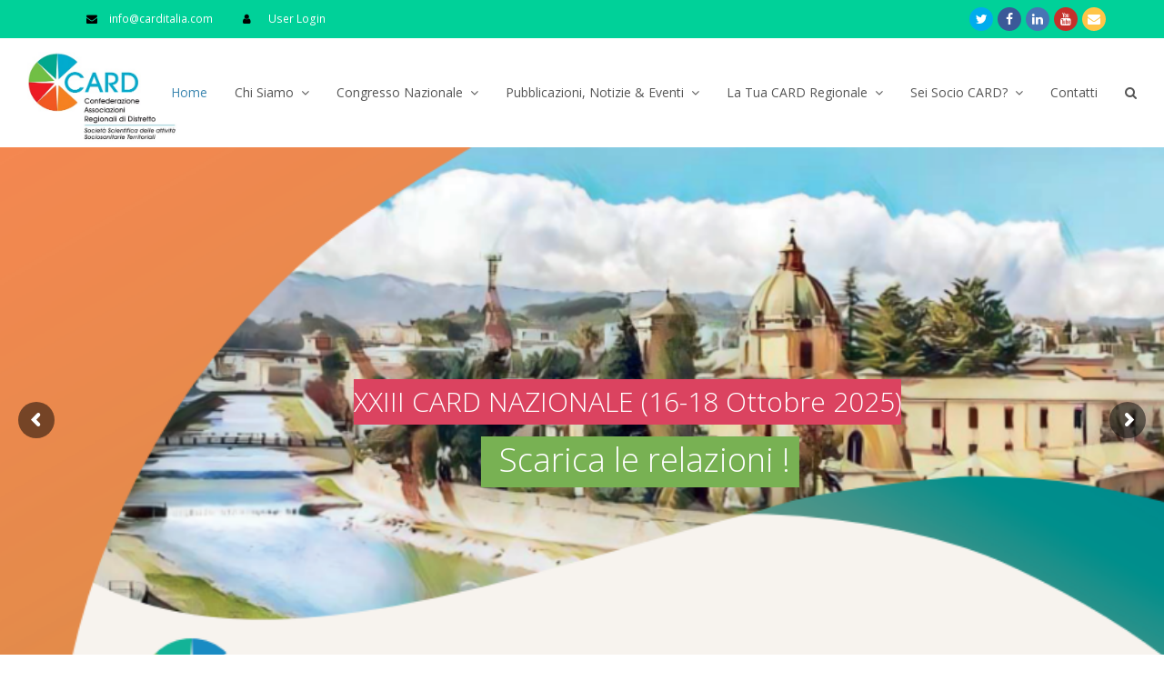

--- FILE ---
content_type: text/html; charset=UTF-8
request_url: http://www.carditalia.com/
body_size: 18104
content:
<!DOCTYPE html>
<html lang="it-IT" itemscope itemtype="http://schema.org/WebPage">
<head>
<meta charset="UTF-8">
<link rel="profile" href="http://gmpg.org/xfn/11">
<meta name='robots' content='index, follow, max-image-preview:large, max-snippet:-1, max-video-preview:-1' />
<meta name="viewport" content="width=device-width, initial-scale=1">
<meta name="generator" content="Total WordPress Theme 4.5.3" />
<meta http-equiv="X-UA-Compatible" content="IE=edge" />

	<!-- This site is optimized with the Yoast SEO plugin v19.7.1 - https://yoast.com/wordpress/plugins/seo/ -->
	<title>CARD ITALIA - La Società scientifica dei professionisti del settore sanitario</title>
	<meta name="description" content="CARD Italia è la Confederazione Associazioni Regionali di Distretto (C.A.R.D.), una libera Società scientifica senza fini di lucro, che riunisce tutte le persone interessate a collaborare per valorizzare i Distretti, i sistemi integrati di salute, benessere e protezione dei cittadini e delle comunità locali." />
	<link rel="canonical" href="http://www.carditalia.com/" />
	<meta property="og:locale" content="it_IT" />
	<meta property="og:type" content="website" />
	<meta property="og:title" content="CARD ITALIA - La Società scientifica dei professionisti del settore sanitario" />
	<meta property="og:description" content="CARD Italia è la Confederazione Associazioni Regionali di Distretto (C.A.R.D.), una libera Società scientifica senza fini di lucro, che riunisce tutte le persone interessate a collaborare per valorizzare i Distretti, i sistemi integrati di salute, benessere e protezione dei cittadini e delle comunità locali." />
	<meta property="og:url" content="http://www.carditalia.com/" />
	<meta property="og:site_name" content="CARD Italia" />
	<meta property="article:modified_time" content="2021-11-04T15:10:54+00:00" />
	<meta property="og:image" content="http://www.carditalia.com/wp-content/uploads/2017/12/Logo-CARD.png" />
	<meta name="twitter:card" content="summary_large_image" />
	<script type="application/ld+json" class="yoast-schema-graph">{"@context":"https://schema.org","@graph":[{"@type":"WebPage","@id":"http://www.carditalia.com/","url":"http://www.carditalia.com/","name":"CARD ITALIA - La Società scientifica dei professionisti del settore sanitario","isPartOf":{"@id":"http://www.carditalia.com/#website"},"about":{"@id":"http://www.carditalia.com/#organization"},"primaryImageOfPage":{"@id":"http://www.carditalia.com/#primaryimage"},"image":{"@id":"http://www.carditalia.com/#primaryimage"},"thumbnailUrl":"http://www.carditalia.com/wp-content/uploads/2017/12/Logo-CARD.png","datePublished":"2014-09-07T21:28:32+00:00","dateModified":"2021-11-04T15:10:54+00:00","description":"CARD Italia è la Confederazione Associazioni Regionali di Distretto (C.A.R.D.), una libera Società scientifica senza fini di lucro, che riunisce tutte le persone interessate a collaborare per valorizzare i Distretti, i sistemi integrati di salute, benessere e protezione dei cittadini e delle comunità locali.","breadcrumb":{"@id":"http://www.carditalia.com/#breadcrumb"},"inLanguage":"it-IT","potentialAction":[{"@type":"ReadAction","target":["http://www.carditalia.com/"]}]},{"@type":"ImageObject","inLanguage":"it-IT","@id":"http://www.carditalia.com/#primaryimage","url":"http://www.carditalia.com/wp-content/uploads/2017/12/Logo-CARD.png","contentUrl":"http://www.carditalia.com/wp-content/uploads/2017/12/Logo-CARD.png","width":440,"height":243,"caption":"Logo CARD Italia"},{"@type":"BreadcrumbList","@id":"http://www.carditalia.com/#breadcrumb","itemListElement":[{"@type":"ListItem","position":1,"name":"Home"}]},{"@type":"WebSite","@id":"http://www.carditalia.com/#website","url":"http://www.carditalia.com/","name":"CARD Italia","description":"L&#039;utopia e il quotidiano di un distretto già convincente","publisher":{"@id":"http://www.carditalia.com/#organization"},"potentialAction":[{"@type":"SearchAction","target":{"@type":"EntryPoint","urlTemplate":"http://www.carditalia.com/?s={search_term_string}"},"query-input":"required name=search_term_string"}],"inLanguage":"it-IT"},{"@type":"Organization","@id":"http://www.carditalia.com/#organization","name":"CARD Italia","url":"http://www.carditalia.com/","sameAs":[],"logo":{"@type":"ImageObject","inLanguage":"it-IT","@id":"http://www.carditalia.com/#/schema/logo/image/","url":"http://www.carditalia.com/wp-content/uploads/2017/12/Logo-CARD.png","contentUrl":"http://www.carditalia.com/wp-content/uploads/2017/12/Logo-CARD.png","width":440,"height":243,"caption":"CARD Italia"},"image":{"@id":"http://www.carditalia.com/#/schema/logo/image/"}}]}</script>
	<!-- / Yoast SEO plugin. -->


<link rel='dns-prefetch' href='//s.w.org' />
<link rel="alternate" type="application/rss+xml" title="CARD Italia &raquo; Feed" href="http://www.carditalia.com/feed/" />
<link rel="alternate" type="application/rss+xml" title="CARD Italia &raquo; Feed dei commenti" href="http://www.carditalia.com/comments/feed/" />
		<!-- This site uses the Google Analytics by ExactMetrics plugin v7.10.0 - Using Analytics tracking - https://www.exactmetrics.com/ -->
							<script
				src="//www.googletagmanager.com/gtag/js?id=UA-112834279-1"  data-cfasync="false" data-wpfc-render="false" type="text/javascript" async></script>
			<script data-cfasync="false" data-wpfc-render="false" type="text/javascript">
				var em_version = '7.10.0';
				var em_track_user = true;
				var em_no_track_reason = '';
				
								var disableStrs = [
															'ga-disable-UA-112834279-1',
									];

				/* Function to detect opted out users */
				function __gtagTrackerIsOptedOut() {
					for (var index = 0; index < disableStrs.length; index++) {
						if (document.cookie.indexOf(disableStrs[index] + '=true') > -1) {
							return true;
						}
					}

					return false;
				}

				/* Disable tracking if the opt-out cookie exists. */
				if (__gtagTrackerIsOptedOut()) {
					for (var index = 0; index < disableStrs.length; index++) {
						window[disableStrs[index]] = true;
					}
				}

				/* Opt-out function */
				function __gtagTrackerOptout() {
					for (var index = 0; index < disableStrs.length; index++) {
						document.cookie = disableStrs[index] + '=true; expires=Thu, 31 Dec 2099 23:59:59 UTC; path=/';
						window[disableStrs[index]] = true;
					}
				}

				if ('undefined' === typeof gaOptout) {
					function gaOptout() {
						__gtagTrackerOptout();
					}
				}
								window.dataLayer = window.dataLayer || [];

				window.ExactMetricsDualTracker = {
					helpers: {},
					trackers: {},
				};
				if (em_track_user) {
					function __gtagDataLayer() {
						dataLayer.push(arguments);
					}

					function __gtagTracker(type, name, parameters) {
						if (!parameters) {
							parameters = {};
						}

						if (parameters.send_to) {
							__gtagDataLayer.apply(null, arguments);
							return;
						}

						if (type === 'event') {
							
														parameters.send_to = exactmetrics_frontend.ua;
							__gtagDataLayer(type, name, parameters);
													} else {
							__gtagDataLayer.apply(null, arguments);
						}
					}

					__gtagTracker('js', new Date());
					__gtagTracker('set', {
						'developer_id.dNDMyYj': true,
											});
															__gtagTracker('config', 'UA-112834279-1', {"forceSSL":"true","link_attribution":"true"} );
										window.gtag = __gtagTracker;										(function () {
						/* https://developers.google.com/analytics/devguides/collection/analyticsjs/ */
						/* ga and __gaTracker compatibility shim. */
						var noopfn = function () {
							return null;
						};
						var newtracker = function () {
							return new Tracker();
						};
						var Tracker = function () {
							return null;
						};
						var p = Tracker.prototype;
						p.get = noopfn;
						p.set = noopfn;
						p.send = function () {
							var args = Array.prototype.slice.call(arguments);
							args.unshift('send');
							__gaTracker.apply(null, args);
						};
						var __gaTracker = function () {
							var len = arguments.length;
							if (len === 0) {
								return;
							}
							var f = arguments[len - 1];
							if (typeof f !== 'object' || f === null || typeof f.hitCallback !== 'function') {
								if ('send' === arguments[0]) {
									var hitConverted, hitObject = false, action;
									if ('event' === arguments[1]) {
										if ('undefined' !== typeof arguments[3]) {
											hitObject = {
												'eventAction': arguments[3],
												'eventCategory': arguments[2],
												'eventLabel': arguments[4],
												'value': arguments[5] ? arguments[5] : 1,
											}
										}
									}
									if ('pageview' === arguments[1]) {
										if ('undefined' !== typeof arguments[2]) {
											hitObject = {
												'eventAction': 'page_view',
												'page_path': arguments[2],
											}
										}
									}
									if (typeof arguments[2] === 'object') {
										hitObject = arguments[2];
									}
									if (typeof arguments[5] === 'object') {
										Object.assign(hitObject, arguments[5]);
									}
									if ('undefined' !== typeof arguments[1].hitType) {
										hitObject = arguments[1];
										if ('pageview' === hitObject.hitType) {
											hitObject.eventAction = 'page_view';
										}
									}
									if (hitObject) {
										action = 'timing' === arguments[1].hitType ? 'timing_complete' : hitObject.eventAction;
										hitConverted = mapArgs(hitObject);
										__gtagTracker('event', action, hitConverted);
									}
								}
								return;
							}

							function mapArgs(args) {
								var arg, hit = {};
								var gaMap = {
									'eventCategory': 'event_category',
									'eventAction': 'event_action',
									'eventLabel': 'event_label',
									'eventValue': 'event_value',
									'nonInteraction': 'non_interaction',
									'timingCategory': 'event_category',
									'timingVar': 'name',
									'timingValue': 'value',
									'timingLabel': 'event_label',
									'page': 'page_path',
									'location': 'page_location',
									'title': 'page_title',
								};
								for (arg in args) {
																		if (!(!args.hasOwnProperty(arg) || !gaMap.hasOwnProperty(arg))) {
										hit[gaMap[arg]] = args[arg];
									} else {
										hit[arg] = args[arg];
									}
								}
								return hit;
							}

							try {
								f.hitCallback();
							} catch (ex) {
							}
						};
						__gaTracker.create = newtracker;
						__gaTracker.getByName = newtracker;
						__gaTracker.getAll = function () {
							return [];
						};
						__gaTracker.remove = noopfn;
						__gaTracker.loaded = true;
						window['__gaTracker'] = __gaTracker;
					})();
									} else {
										console.log("");
					(function () {
						function __gtagTracker() {
							return null;
						}

						window['__gtagTracker'] = __gtagTracker;
						window['gtag'] = __gtagTracker;
					})();
									}
			</script>
				<!-- / Google Analytics by ExactMetrics -->
		<link rel='stylesheet' id='wp-block-library-css'  href='http://www.carditalia.com/wp-includes/css/dist/block-library/style.min.css?ver=6.0.11' type='text/css' media='all' />
<style id='global-styles-inline-css' type='text/css'>
body{--wp--preset--color--black: #000000;--wp--preset--color--cyan-bluish-gray: #abb8c3;--wp--preset--color--white: #ffffff;--wp--preset--color--pale-pink: #f78da7;--wp--preset--color--vivid-red: #cf2e2e;--wp--preset--color--luminous-vivid-orange: #ff6900;--wp--preset--color--luminous-vivid-amber: #fcb900;--wp--preset--color--light-green-cyan: #7bdcb5;--wp--preset--color--vivid-green-cyan: #00d084;--wp--preset--color--pale-cyan-blue: #8ed1fc;--wp--preset--color--vivid-cyan-blue: #0693e3;--wp--preset--color--vivid-purple: #9b51e0;--wp--preset--gradient--vivid-cyan-blue-to-vivid-purple: linear-gradient(135deg,rgba(6,147,227,1) 0%,rgb(155,81,224) 100%);--wp--preset--gradient--light-green-cyan-to-vivid-green-cyan: linear-gradient(135deg,rgb(122,220,180) 0%,rgb(0,208,130) 100%);--wp--preset--gradient--luminous-vivid-amber-to-luminous-vivid-orange: linear-gradient(135deg,rgba(252,185,0,1) 0%,rgba(255,105,0,1) 100%);--wp--preset--gradient--luminous-vivid-orange-to-vivid-red: linear-gradient(135deg,rgba(255,105,0,1) 0%,rgb(207,46,46) 100%);--wp--preset--gradient--very-light-gray-to-cyan-bluish-gray: linear-gradient(135deg,rgb(238,238,238) 0%,rgb(169,184,195) 100%);--wp--preset--gradient--cool-to-warm-spectrum: linear-gradient(135deg,rgb(74,234,220) 0%,rgb(151,120,209) 20%,rgb(207,42,186) 40%,rgb(238,44,130) 60%,rgb(251,105,98) 80%,rgb(254,248,76) 100%);--wp--preset--gradient--blush-light-purple: linear-gradient(135deg,rgb(255,206,236) 0%,rgb(152,150,240) 100%);--wp--preset--gradient--blush-bordeaux: linear-gradient(135deg,rgb(254,205,165) 0%,rgb(254,45,45) 50%,rgb(107,0,62) 100%);--wp--preset--gradient--luminous-dusk: linear-gradient(135deg,rgb(255,203,112) 0%,rgb(199,81,192) 50%,rgb(65,88,208) 100%);--wp--preset--gradient--pale-ocean: linear-gradient(135deg,rgb(255,245,203) 0%,rgb(182,227,212) 50%,rgb(51,167,181) 100%);--wp--preset--gradient--electric-grass: linear-gradient(135deg,rgb(202,248,128) 0%,rgb(113,206,126) 100%);--wp--preset--gradient--midnight: linear-gradient(135deg,rgb(2,3,129) 0%,rgb(40,116,252) 100%);--wp--preset--duotone--dark-grayscale: url('#wp-duotone-dark-grayscale');--wp--preset--duotone--grayscale: url('#wp-duotone-grayscale');--wp--preset--duotone--purple-yellow: url('#wp-duotone-purple-yellow');--wp--preset--duotone--blue-red: url('#wp-duotone-blue-red');--wp--preset--duotone--midnight: url('#wp-duotone-midnight');--wp--preset--duotone--magenta-yellow: url('#wp-duotone-magenta-yellow');--wp--preset--duotone--purple-green: url('#wp-duotone-purple-green');--wp--preset--duotone--blue-orange: url('#wp-duotone-blue-orange');--wp--preset--font-size--small: 13px;--wp--preset--font-size--medium: 20px;--wp--preset--font-size--large: 36px;--wp--preset--font-size--x-large: 42px;}.has-black-color{color: var(--wp--preset--color--black) !important;}.has-cyan-bluish-gray-color{color: var(--wp--preset--color--cyan-bluish-gray) !important;}.has-white-color{color: var(--wp--preset--color--white) !important;}.has-pale-pink-color{color: var(--wp--preset--color--pale-pink) !important;}.has-vivid-red-color{color: var(--wp--preset--color--vivid-red) !important;}.has-luminous-vivid-orange-color{color: var(--wp--preset--color--luminous-vivid-orange) !important;}.has-luminous-vivid-amber-color{color: var(--wp--preset--color--luminous-vivid-amber) !important;}.has-light-green-cyan-color{color: var(--wp--preset--color--light-green-cyan) !important;}.has-vivid-green-cyan-color{color: var(--wp--preset--color--vivid-green-cyan) !important;}.has-pale-cyan-blue-color{color: var(--wp--preset--color--pale-cyan-blue) !important;}.has-vivid-cyan-blue-color{color: var(--wp--preset--color--vivid-cyan-blue) !important;}.has-vivid-purple-color{color: var(--wp--preset--color--vivid-purple) !important;}.has-black-background-color{background-color: var(--wp--preset--color--black) !important;}.has-cyan-bluish-gray-background-color{background-color: var(--wp--preset--color--cyan-bluish-gray) !important;}.has-white-background-color{background-color: var(--wp--preset--color--white) !important;}.has-pale-pink-background-color{background-color: var(--wp--preset--color--pale-pink) !important;}.has-vivid-red-background-color{background-color: var(--wp--preset--color--vivid-red) !important;}.has-luminous-vivid-orange-background-color{background-color: var(--wp--preset--color--luminous-vivid-orange) !important;}.has-luminous-vivid-amber-background-color{background-color: var(--wp--preset--color--luminous-vivid-amber) !important;}.has-light-green-cyan-background-color{background-color: var(--wp--preset--color--light-green-cyan) !important;}.has-vivid-green-cyan-background-color{background-color: var(--wp--preset--color--vivid-green-cyan) !important;}.has-pale-cyan-blue-background-color{background-color: var(--wp--preset--color--pale-cyan-blue) !important;}.has-vivid-cyan-blue-background-color{background-color: var(--wp--preset--color--vivid-cyan-blue) !important;}.has-vivid-purple-background-color{background-color: var(--wp--preset--color--vivid-purple) !important;}.has-black-border-color{border-color: var(--wp--preset--color--black) !important;}.has-cyan-bluish-gray-border-color{border-color: var(--wp--preset--color--cyan-bluish-gray) !important;}.has-white-border-color{border-color: var(--wp--preset--color--white) !important;}.has-pale-pink-border-color{border-color: var(--wp--preset--color--pale-pink) !important;}.has-vivid-red-border-color{border-color: var(--wp--preset--color--vivid-red) !important;}.has-luminous-vivid-orange-border-color{border-color: var(--wp--preset--color--luminous-vivid-orange) !important;}.has-luminous-vivid-amber-border-color{border-color: var(--wp--preset--color--luminous-vivid-amber) !important;}.has-light-green-cyan-border-color{border-color: var(--wp--preset--color--light-green-cyan) !important;}.has-vivid-green-cyan-border-color{border-color: var(--wp--preset--color--vivid-green-cyan) !important;}.has-pale-cyan-blue-border-color{border-color: var(--wp--preset--color--pale-cyan-blue) !important;}.has-vivid-cyan-blue-border-color{border-color: var(--wp--preset--color--vivid-cyan-blue) !important;}.has-vivid-purple-border-color{border-color: var(--wp--preset--color--vivid-purple) !important;}.has-vivid-cyan-blue-to-vivid-purple-gradient-background{background: var(--wp--preset--gradient--vivid-cyan-blue-to-vivid-purple) !important;}.has-light-green-cyan-to-vivid-green-cyan-gradient-background{background: var(--wp--preset--gradient--light-green-cyan-to-vivid-green-cyan) !important;}.has-luminous-vivid-amber-to-luminous-vivid-orange-gradient-background{background: var(--wp--preset--gradient--luminous-vivid-amber-to-luminous-vivid-orange) !important;}.has-luminous-vivid-orange-to-vivid-red-gradient-background{background: var(--wp--preset--gradient--luminous-vivid-orange-to-vivid-red) !important;}.has-very-light-gray-to-cyan-bluish-gray-gradient-background{background: var(--wp--preset--gradient--very-light-gray-to-cyan-bluish-gray) !important;}.has-cool-to-warm-spectrum-gradient-background{background: var(--wp--preset--gradient--cool-to-warm-spectrum) !important;}.has-blush-light-purple-gradient-background{background: var(--wp--preset--gradient--blush-light-purple) !important;}.has-blush-bordeaux-gradient-background{background: var(--wp--preset--gradient--blush-bordeaux) !important;}.has-luminous-dusk-gradient-background{background: var(--wp--preset--gradient--luminous-dusk) !important;}.has-pale-ocean-gradient-background{background: var(--wp--preset--gradient--pale-ocean) !important;}.has-electric-grass-gradient-background{background: var(--wp--preset--gradient--electric-grass) !important;}.has-midnight-gradient-background{background: var(--wp--preset--gradient--midnight) !important;}.has-small-font-size{font-size: var(--wp--preset--font-size--small) !important;}.has-medium-font-size{font-size: var(--wp--preset--font-size--medium) !important;}.has-large-font-size{font-size: var(--wp--preset--font-size--large) !important;}.has-x-large-font-size{font-size: var(--wp--preset--font-size--x-large) !important;}
</style>
<link rel='stylesheet' id='contact-form-7-css'  href='http://www.carditalia.com/wp-content/plugins/contact-form-7/includes/css/styles.css?ver=5.6.3' type='text/css' media='all' />
<link rel='stylesheet' id='rs-plugin-settings-css'  href='http://www.carditalia.com/wp-content/plugins/revslider/public/assets/css/settings.css?ver=5.4.6.3.1' type='text/css' media='all' />
<style id='rs-plugin-settings-inline-css' type='text/css'>
#rs-demo-id {}
</style>
<link rel='stylesheet' id='wpex-style-css'  href='http://www.carditalia.com/wp-content/themes/total/style.css?ver=4.5.3' type='text/css' media='all' />
<!--[if IE 8]>
<link rel='stylesheet' id='wpex-ie8-css'  href='http://www.carditalia.com/wp-content/themes/total/assets/css/wpex-ie8.css?ver=4.5.3' type='text/css' media='all' />
<![endif]-->
<!--[if IE 9]>
<link rel='stylesheet' id='wpex-ie9-css'  href='http://www.carditalia.com/wp-content/themes/total/assets/css/wpex-ie9.css?ver=4.5.3' type='text/css' media='all' />
<![endif]-->
<link rel='stylesheet' id='wpex-responsive-css'  href='http://www.carditalia.com/wp-content/themes/total/assets/css/wpex-responsive.css?ver=4.5.3' type='text/css' media='all' />
<script type='text/javascript' src='http://www.carditalia.com/wp-content/plugins/google-analytics-dashboard-for-wp/assets/js/frontend-gtag.min.js?ver=7.10.0' id='exactmetrics-frontend-script-js'></script>
<script data-cfasync="false" data-wpfc-render="false" type="text/javascript" id='exactmetrics-frontend-script-js-extra'>/* <![CDATA[ */
var exactmetrics_frontend = {"js_events_tracking":"true","download_extensions":"doc,pdf,ppt,zip,xls,docx,pptx,xlsx","inbound_paths":"[{\"path\":\"\\\/go\\\/\",\"label\":\"affiliate\"},{\"path\":\"\\\/recommend\\\/\",\"label\":\"affiliate\"}]","home_url":"http:\/\/www.carditalia.com","hash_tracking":"false","ua":"UA-112834279-1","v4_id":""};/* ]]> */
</script>
<script type='text/javascript' src='http://www.carditalia.com/wp-includes/js/jquery/jquery.min.js?ver=3.6.0' id='jquery-core-js'></script>
<script type='text/javascript' src='http://www.carditalia.com/wp-includes/js/jquery/jquery-migrate.min.js?ver=3.3.2' id='jquery-migrate-js'></script>
<script type='text/javascript' src='http://www.carditalia.com/wp-content/plugins/revslider/public/assets/js/jquery.themepunch.tools.min.js?ver=5.4.6.3.1' id='tp-tools-js'></script>
<script type='text/javascript' src='http://www.carditalia.com/wp-content/plugins/revslider/public/assets/js/jquery.themepunch.revolution.min.js?ver=5.4.6.3.1' id='revmin-js'></script>
<!--[if lt IE 9]>
<script type='text/javascript' src='http://www.carditalia.com/wp-content/themes/total/assets/js/dynamic/html5.js?ver=4.5.3' id='wpex-html5shiv-js'></script>
<![endif]-->
<link rel="https://api.w.org/" href="http://www.carditalia.com/wp-json/" /><link rel="alternate" type="application/json" href="http://www.carditalia.com/wp-json/wp/v2/pages/106" /><link rel="EditURI" type="application/rsd+xml" title="RSD" href="http://www.carditalia.com/xmlrpc.php?rsd" />
<link rel="wlwmanifest" type="application/wlwmanifest+xml" href="http://www.carditalia.com/wp-includes/wlwmanifest.xml" /> 
<meta name="generator" content="WordPress 6.0.11" />
<link rel='shortlink' href='http://www.carditalia.com/' />
<link rel="alternate" type="application/json+oembed" href="http://www.carditalia.com/wp-json/oembed/1.0/embed?url=http%3A%2F%2Fwww.carditalia.com%2F" />
<link rel="alternate" type="text/xml+oembed" href="http://www.carditalia.com/wp-json/oembed/1.0/embed?url=http%3A%2F%2Fwww.carditalia.com%2F&#038;format=xml" />
<style type="text/css">.recentcomments a{display:inline !important;padding:0 !important;margin:0 !important;}</style><script type="text/javascript">function setREVStartSize(e){
				try{ var i=jQuery(window).width(),t=9999,r=0,n=0,l=0,f=0,s=0,h=0;					
					if(e.responsiveLevels&&(jQuery.each(e.responsiveLevels,function(e,f){f>i&&(t=r=f,l=e),i>f&&f>r&&(r=f,n=e)}),t>r&&(l=n)),f=e.gridheight[l]||e.gridheight[0]||e.gridheight,s=e.gridwidth[l]||e.gridwidth[0]||e.gridwidth,h=i/s,h=h>1?1:h,f=Math.round(h*f),"fullscreen"==e.sliderLayout){var u=(e.c.width(),jQuery(window).height());if(void 0!=e.fullScreenOffsetContainer){var c=e.fullScreenOffsetContainer.split(",");if (c) jQuery.each(c,function(e,i){u=jQuery(i).length>0?u-jQuery(i).outerHeight(!0):u}),e.fullScreenOffset.split("%").length>1&&void 0!=e.fullScreenOffset&&e.fullScreenOffset.length>0?u-=jQuery(window).height()*parseInt(e.fullScreenOffset,0)/100:void 0!=e.fullScreenOffset&&e.fullScreenOffset.length>0&&(u-=parseInt(e.fullScreenOffset,0))}f=u}else void 0!=e.minHeight&&f<e.minHeight&&(f=e.minHeight);e.c.closest(".rev_slider_wrapper").css({height:f})					
				}catch(d){console.log("Failure at Presize of Slider:"+d)}
			};</script>
		<style type="text/css" id="wp-custom-css">
			.site-content textarea{color:#000000 !important}.site-content input[type="email"]{color:#000000 !important}.site-content input[type="text"]{color:#000000 !important}		</style>
		<style type="text/css" data-type="wpex-css" id="wpex-css">/*TYPOGRAPHY*/body{font-family:"Open Sans";color:#000000}.theme-button,input[type="submit"],button,#site-navigation .menu-button>a>span.link-inner,.woocommerce .button{font-family:Lucida Sans Unicode,Lucida Grande,sans-serif;font-weight:600;font-style:normal;line-height:0.5;text-transform:capitalize}#header-aside{color:#ffffff}#site-navigation .dropdown-menu a{font-size:14px;text-transform:capitalize}#site-navigation .dropdown-menu ul a{font-family:Lucida Sans Unicode,Lucida Grande,sans-serif;font-weight:600;font-style:normal;font-size:13px;line-height:0.5;text-transform:capitalize}.wpex-mobile-menu,#sidr-main{font-family:Lucida Sans Unicode,Lucida Grande,sans-serif;font-style:normal;font-size:14px;line-height:0.5;letter-spacing:0;text-transform:uppercase}h1,h2,h3,h4,h5,h6,.theme-heading,.page-header-title,.heading-typography,.widget-title,.wpex-widget-recent-posts-title,.comment-reply-title,.vcex-heading,.entry-title,.sidebar-box .widget-title,.search-entry h2{font-family:"Roboto Slab"}.theme-heading{font-family:Lucida Sans Unicode,Lucida Grande,sans-serif;color:#323232;margin:0 0 25px}.footer-widget .widget-title{font-family:Lucida Sans Unicode,Lucida Grande,sans-serif;font-weight:800;font-style:normal;font-size:14px;text-transform:uppercase}#copyright{font-family:Lucida Sans Unicode,Lucida Grande,sans-serif;font-weight:500;font-size:12px;letter-spacing:2px}/*Mobile Menu Breakpoint*/body.wpex-mobile-toggle-menu-icon_buttons #site-header-inner.container{padding-right:0}body.has-mobile-menu #site-navigation-wrap{display:block}body.has-mobile-menu .wpex-mobile-menu-toggle{display:none}@media only screen and (max-width:1159px){body.wpex-mobile-toggle-menu-icon_buttons #site-header-inner.container{padding-right:80px}body.has-mobile-menu #site-navigation-wrap{display:none}body.has-mobile-menu .wpex-mobile-menu-toggle{display:block}}/*Logo Height*/#site-logo img{max-height:100px}/*CUSTOMIZER STYLING*/@media only screen and (min-width:960px) and (max-width:1280px){.full-width-main-layout .container,.full-width-main-layout .vc_row-fluid.container,.boxed-main-layout #wrap{width:90%}}@media only screen and (min-width:960px) and (max-width:1280px){.full-width-main-layout .container,.full-width-main-layout .vc_row-fluid.container,.boxed-main-layout #wrap{max-width:90%}}@media only screen and (min-width:960px) and (max-width:1280px){.content-area{width:69%}}@media only screen and (min-width:960px) and (max-width:1280px){.content-area{max-width:69%}}@media only screen and (min-width:960px) and (max-width:1280px){#sidebar{width:26%}}@media only screen and (min-width:960px) and (max-width:1280px){#sidebar{max-width:26%}}@media only screen and (min-width:768px) and (max-width:959px){.full-width-main-layout .container,.full-width-main-layout .vc_row-fluid.container,.boxed-main-layout #wrap{width:90%!important}}@media only screen and (min-width:768px) and (max-width:959px){.full-width-main-layout .container,.full-width-main-layout .vc_row-fluid.container,.boxed-main-layout #wrap{max-width:90%!important}}@media only screen and (min-width:768px) and (max-width:959px){.content-area{width:100%}}@media only screen and (min-width:768px) and (max-width:959px){.content-area{max-width:100%}}@media only screen and (min-width:768px) and (max-width:959px){#sidebar{width:100%}}@media only screen and (min-width:768px) and (max-width:959px){#sidebar{max-width:100%}}@media only screen and (min-width:960px){#site-logo img{max-width:200px}}@media only screen and (min-width:768px) and (max-width:959px){#site-logo img{max-width:150px}}@media only screen and (max-width:767px){#site-logo img{max-width:100px}}body,.footer-has-reveal #main,body.boxed-main-layout{background-color:#ffffff}.site-breadcrumbs{color:#ffffff}.site-breadcrumbs a{color:#585858}.page-header.wpex-supports-mods{padding-top:30px;padding-bottom:30px;background-color:#f6f6f6;border-top-color:#eeeeee;border-bottom-color:#eeeeee}#site-scroll-top{color:#4bf4a0}label,#comments #commentform label{color:#ffffff}.site-content input[type="date"],.site-content input[type="time"],.site-content input[type="datetime-local"],.site-content input[type="week"],.site-content input[type="month"],.site-content input[type="text"],.site-content input[type="email"],.site-content input[type="url"],.site-content input[type="password"],.site-content input[type="search"],.site-content input[type="tel"],.site-content input[type="number"],.site-content textarea{padding:5px 10px 5px 10px;border-radius:4px;-webkit-border-radius:4px;font-size:14;border-width:3px;color:#000000}.site-content input[type="date"]:focus,.site-content input[type="time"]:focus,.site-content input[type="datetime-local"],.site-content input[type="week"],.site-content input[type="month"]:focus,.site-content input[type="text"]:focus,.site-content input[type="email"]:focus,.site-content input[type="url"]:focus,.site-content input[type="password"]:focus,.site-content input[type="search"]:focus,.site-content input[type="tel"]:focus,.site-content input[type="number"]:focus,.site-content textarea:focus{color:#ffffff}#top-bar-wrap{background-color:#00d199;border-color:#00d199;color:#ffffff}.wpex-top-bar-sticky{background-color:#00d199}#top-bar-content strong{color:#ffffff}#top-bar-content a{color:#ffffff}#top-bar-social-alt a{color:#ffffff}#top-bar-content a:hover{color:#eeeeee}#top-bar-social-alt a:hover{color:#eeeeee}#top-bar{padding-top:10px;padding-bottom:10px}#top-bar-social a.wpex-social-btn-no-style{color:#3e6ab2}#top-bar-social a.wpex-social-btn-no-style:hover{color:#ffffff}#site-header-inner{padding-top:5px;padding-bottom:5px}#site-header.overlay-header #site-header-inner{padding-top:5px;padding-bottom:5px}#site-logo{padding-top:10px;padding-bottom:0}#site-logo a.site-logo-text:hover{color:#a5a5a5}#site-logo-fa-icon{margin-right:10px}.wpex-sticky-header-holder.is-sticky #site-header{opacity:0.95}#site-header #site-navigation .dropdown-menu ul >li >a:hover{background-color:#ffffff}#searchform-dropdown{border-top-color:#d8621e}#mobile-menu a{font-size:24px;background:#f38121}.sidr-class-mobile-menu-searchform input{color:#000000}.sidr-class-mobile-menu-searchform input:focus{color:#000000}.sidr-class-mobile-menu-searchform button{color:#000000}#sidebar .widget-title{padding:5px 10px 5px 10px;text-align:left}.author-bio{margin:5px 5px 5px 5px;border-width:1px}.author-bio-social .wpex-social-btn{font-size:10px}#footer{color:#ffffff}#footer p{color:#ffffff}#footer li a:before{color:#ffffff}#footer .widget-recent-posts-icons li .fa{color:#ffffff}#footer a{color:#ffffff}#footer-bottom-inner{padding:5px 10px 5px 10px}#footer-bottom{background:#000000}#footer-bottom a{color:#8cd657}#footer-bottom a:hover{color:#e05900}</style></head>

<!-- Begin Body -->
<body class="home page-template-default page page-id-106 wp-custom-logo wpex-theme wpex-responsive full-width-main-layout no-composer wpex-live-site content-full-width has-topbar has-breadcrumbs sidebar-widget-icons hasnt-overlay-header footer-has-reveal page-header-disabled page-with-slider has-post-slider post-slider-below-title smooth-fonts wpex-mobile-toggle-menu-icon_buttons has-mobile-menu togglebar-is-inline">


<a href="#content" class="skip-to-content local-scroll-link">skip to Main Content</a><span data-ls_id="#site_top"></span>
<div id="outer-wrap" class="clr">

	
	<div id="wrap" class="clr">

		

	<div id="top-bar-wrap" class="clr">
		<div id="top-bar" class="clr container">
			
	<div id="top-bar-content" class="wpex-clr has-content top-bar-left">

		
		
			<span class="fa fa-" style="margin-right:8px;font-size:20px;"></span><span style="font-size: 13px;"></span>

<span class="fa fa-envelope" style="color:#000;margin-left:20px;margin-right:10px;"></span> info@carditalia.com <span class="fa fa-user" style="color:#000;margin-left:30px;margin-right:16px;"></span> <a href="http://www.carditalia.com/wp-login.php" class="login">User Login</a>
		
	</div><!-- #top-bar-content -->



<div id="top-bar-social" class="clr top-bar-right social-style-flat-color-round">

	<a href="https://twitter.com/card_italia" title="Twitter" target="_blank" class="wpex-twitter wpex-social-btn wpex-social-btn-flat wpex-social-bg wpex-round"><span class="fa fa-twitter" aria-hidden="true"></span><span class="screen-reader-text">Twitter</span></a><a href="https://www.facebook.com/CARD-Italia-2021039818180911" title="Facebook" target="_blank" class="wpex-facebook wpex-social-btn wpex-social-btn-flat wpex-social-bg wpex-round"><span class="fa fa-facebook" aria-hidden="true"></span><span class="screen-reader-text">Facebook</span></a><a href="https://www.linkedin.com/company/card-italia/" title="LinkedIn" target="_blank" class="wpex-linkedin wpex-social-btn wpex-social-btn-flat wpex-social-bg wpex-round"><span class="fa fa-linkedin" aria-hidden="true"></span><span class="screen-reader-text">LinkedIn</span></a><a href="https://www.youtube.com/channel/UCDrGvmt62Qz9db_9u341Y6A/videos?disable_polymer=1" title="Youtube" target="_blank" class="wpex-youtube wpex-social-btn wpex-social-btn-flat wpex-social-bg wpex-round"><span class="fa fa-youtube" aria-hidden="true"></span><span class="screen-reader-text">Youtube</span></a><a href="mailto:info@carditalia.com" title="Email" class="wpex-email wpex-social-btn wpex-social-btn-flat wpex-social-bg wpex-round"><span class="fa fa-envelope" aria-hidden="true"></span><span class="screen-reader-text">Email</span></a>
</div><!-- #top-bar-social -->		</div><!-- #top-bar -->
	</div><!-- #top-bar-wrap -->



<header id="site-header" class="header-one wpex-full-width wpex-dropdown-style-minimal-sq dyn-styles clr" itemscope="itemscope" itemtype="http://schema.org/WPHeader">

	
	<div id="site-header-inner" class="container clr">

		
<div id="site-logo" class="site-branding clr header-one-logo">
	<div id="site-logo-inner" class="clr">
									<a href="http://www.carditalia.com/" title="CARD Italia" rel="home" class="main-logo"><img src="http://www.carditalia.com/wp-content/uploads/2017/12/Logo-CARD.png" alt="CARD Italia" class="logo-img" data-no-retina /></a>
											</div><!-- #site-logo-inner -->
</div><!-- #site-logo -->
	
	<div id="site-navigation-wrap" class="navbar-style-one wpex-dropdowns-caret clr">

		<nav id="site-navigation" class="navigation main-navigation clr" itemscope="itemscope" itemtype="http://schema.org/SiteNavigationElement">

			
				<ul id="menu-main" class="dropdown-menu sf-menu"><li id="menu-item-473" class="menu-item menu-item-type-post_type menu-item-object-page menu-item-home current-menu-item page_item page-item-106 current_page_item menu-item-473"><a href="http://www.carditalia.com/" aria-current="page"><span class="link-inner">Home</span></a></li>
<li id="menu-item-480" class="menu-item menu-item-type-post_type menu-item-object-page menu-item-has-children dropdown menu-item-480"><a href="http://www.carditalia.com/about/"><span class="link-inner">Chi siamo <span class="nav-arrow top-level fa fa-angle-down"></span></span></a>
<ul class="sub-menu">
	<li id="menu-item-522" class="menu-item menu-item-type-post_type menu-item-object-page menu-item-522"><a href="http://www.carditalia.com/about/statuto/"><span class="link-inner">Statuto</span></a></li>
	<li id="menu-item-521" class="menu-item menu-item-type-post_type menu-item-object-page menu-item-521"><a href="http://www.carditalia.com/about/direttivo/"><span class="link-inner">Direttivo</span></a></li>
</ul>
</li>
<li id="menu-item-1939" class="menu-item menu-item-type-post_type menu-item-object-page menu-item-has-children dropdown menu-item-1939"><a href="http://www.carditalia.com/congresso-nazionale-2/"><span class="link-inner">Congresso Nazionale <span class="nav-arrow top-level fa fa-angle-down"></span></span></a>
<ul class="sub-menu">
	<li id="menu-item-5435" class="menu-item menu-item-type-post_type menu-item-object-page menu-item-5435"><a href="http://www.carditalia.com/edizione-2025/"><span class="link-inner">Edizione 2025</span></a></li>
	<li id="menu-item-4827" class="menu-item menu-item-type-post_type menu-item-object-page menu-item-has-children dropdown menu-item-4827"><a href="http://www.carditalia.com/edizioni-2017-2021/"><span class="link-inner">Edizioni Fino al 2024<span class="nav-arrow second-level fa fa-angle-right"></span></span></a>
	<ul class="sub-menu">
		<li id="menu-item-5436" class="menu-item menu-item-type-post_type menu-item-object-page menu-item-5436"><a href="http://www.carditalia.com/edizione-2024/"><span class="link-inner">Edizione 2024</span></a></li>
		<li id="menu-item-4872" class="menu-item menu-item-type-post_type menu-item-object-page menu-item-4872"><a href="http://www.carditalia.com/edizione-2023/"><span class="link-inner">Edizione 2023</span></a></li>
		<li id="menu-item-4209" class="menu-item menu-item-type-post_type menu-item-object-page menu-item-4209"><a href="http://www.carditalia.com/edizione-2022/"><span class="link-inner">Edizione 2022</span></a></li>
		<li id="menu-item-3738" class="menu-item menu-item-type-post_type menu-item-object-page menu-item-3738"><a href="http://www.carditalia.com/edizione-2021/"><span class="link-inner">Edizione 2021</span></a></li>
		<li id="menu-item-3183" class="menu-item menu-item-type-post_type menu-item-object-page menu-item-3183"><a href="http://www.carditalia.com/edizione-2020/"><span class="link-inner">Edizione 2020</span></a></li>
		<li id="menu-item-2580" class="menu-item menu-item-type-post_type menu-item-object-page menu-item-2580"><a href="http://www.carditalia.com/edizione-2019/"><span class="link-inner">Edizione 2019</span></a></li>
		<li id="menu-item-528" class="menu-item menu-item-type-post_type menu-item-object-page menu-item-528"><a href="http://www.carditalia.com/congresso-nazionale/iscrizione/"><span class="link-inner">Edizione 2018</span></a></li>
		<li id="menu-item-527" class="menu-item menu-item-type-post_type menu-item-object-page menu-item-527"><a href="http://www.carditalia.com/congresso-nazionale/"><span class="link-inner">Edizione 2017</span></a></li>
	</ul>
</li>
</ul>
</li>
<li id="menu-item-477" class="menu-item menu-item-type-post_type menu-item-object-page menu-item-has-children dropdown menu-item-477"><a href="http://www.carditalia.com/news/"><span class="link-inner">Pubblicazioni, Notizie &#038; Eventi <span class="nav-arrow top-level fa fa-angle-down"></span></span></a>
<ul class="sub-menu">
	<li id="menu-item-3285" class="menu-item menu-item-type-taxonomy menu-item-object-category menu-item-3285"><a href="http://www.carditalia.com/category/covid-19/"><span class="link-inner">Emergenza Covid 19</span></a></li>
	<li id="menu-item-525" class="menu-item menu-item-type-post_type menu-item-object-page menu-item-has-children dropdown menu-item-525"><a href="http://www.carditalia.com/news/card-ricerca/"><span class="link-inner">Pubblicazioni CARD<span class="nav-arrow second-level fa fa-angle-right"></span></span></a>
	<ul class="sub-menu">
		<li id="menu-item-3610" class="menu-item menu-item-type-post_type menu-item-object-page menu-item-3610"><a href="http://www.carditalia.com/pubblicazioni-utili/"><span class="link-inner">Pubblicazioni Utili</span></a></li>
	</ul>
</li>
	<li id="menu-item-524" class="menu-item menu-item-type-post_type menu-item-object-page menu-item-524"><a href="http://www.carditalia.com/news/link-utili/"><span class="link-inner">Link Utili</span></a></li>
</ul>
</li>
<li id="menu-item-533" class="menu-item menu-item-type-post_type menu-item-object-page menu-item-has-children dropdown menu-item-533"><a href="http://www.carditalia.com/card-regionali/"><span class="link-inner">La Tua CARD Regionale <span class="nav-arrow top-level fa fa-angle-down"></span></span></a>
<ul class="sub-menu">
	<li id="menu-item-557" class="menu-item menu-item-type-post_type menu-item-object-page menu-item-557"><a href="http://www.carditalia.com/card-regionali/abruzzo/"><span class="link-inner">Abruzzo</span></a></li>
	<li id="menu-item-564" class="menu-item menu-item-type-post_type menu-item-object-page menu-item-564"><a href="http://www.carditalia.com/card-regionali/card-basilicata/"><span class="link-inner">Basilicata</span></a></li>
	<li id="menu-item-567" class="menu-item menu-item-type-post_type menu-item-object-page menu-item-567"><a href="http://www.carditalia.com/card-regionali/card-calabria/"><span class="link-inner">Calabria</span></a></li>
	<li id="menu-item-535" class="menu-item menu-item-type-post_type menu-item-object-page menu-item-535"><a href="http://www.carditalia.com/card-regionali/card-campania/"><span class="link-inner">Campania</span></a></li>
	<li id="menu-item-570" class="menu-item menu-item-type-post_type menu-item-object-page menu-item-570"><a href="http://www.carditalia.com/card-regionali/card-emilia-romagna/"><span class="link-inner">Emilia Romagna</span></a></li>
	<li id="menu-item-573" class="menu-item menu-item-type-post_type menu-item-object-page menu-item-573"><a href="http://www.carditalia.com/card-regionali/card-friuli-venezia-giulia/"><span class="link-inner">Friuli Venezia Giulia</span></a></li>
	<li id="menu-item-534" class="menu-item menu-item-type-post_type menu-item-object-page menu-item-534"><a href="http://www.carditalia.com/card-regionali/card-lazio/"><span class="link-inner">Lazio</span></a></li>
	<li id="menu-item-578" class="menu-item menu-item-type-post_type menu-item-object-page menu-item-578"><a href="http://www.carditalia.com/card-regionali/card-liguria/"><span class="link-inner">Liguria</span></a></li>
	<li id="menu-item-579" class="menu-item menu-item-type-post_type menu-item-object-page menu-item-579"><a href="http://www.carditalia.com/card-regionali/card-lombardia/"><span class="link-inner">Lombardia</span></a></li>
	<li id="menu-item-584" class="menu-item menu-item-type-post_type menu-item-object-page menu-item-584"><a href="http://www.carditalia.com/card-regionali/card-marche/"><span class="link-inner">Marche</span></a></li>
	<li id="menu-item-585" class="menu-item menu-item-type-post_type menu-item-object-page menu-item-585"><a href="http://www.carditalia.com/card-regionali/card-molise/"><span class="link-inner">Molise</span></a></li>
	<li id="menu-item-590" class="menu-item menu-item-type-post_type menu-item-object-page menu-item-590"><a href="http://www.carditalia.com/card-regionali/card-piemonte/"><span class="link-inner">Piemonte</span></a></li>
	<li id="menu-item-591" class="menu-item menu-item-type-post_type menu-item-object-page menu-item-591"><a href="http://www.carditalia.com/card-regionali/card-puglia/"><span class="link-inner">Puglia</span></a></li>
	<li id="menu-item-596" class="menu-item menu-item-type-post_type menu-item-object-page menu-item-596"><a href="http://www.carditalia.com/card-regionali/card-sardegna/"><span class="link-inner">Sardegna</span></a></li>
	<li id="menu-item-597" class="menu-item menu-item-type-post_type menu-item-object-page menu-item-597"><a href="http://www.carditalia.com/card-regionali/card-sicilia/"><span class="link-inner">Sicilia</span></a></li>
	<li id="menu-item-602" class="menu-item menu-item-type-post_type menu-item-object-page menu-item-602"><a href="http://www.carditalia.com/card-regionali/card-toscana/"><span class="link-inner">Toscana</span></a></li>
	<li id="menu-item-603" class="menu-item menu-item-type-post_type menu-item-object-page menu-item-603"><a href="http://www.carditalia.com/card-regionali/card-trentino-alto-adige/"><span class="link-inner">Trentino –  Alto Adige</span></a></li>
	<li id="menu-item-610" class="menu-item menu-item-type-post_type menu-item-object-page menu-item-610"><a href="http://www.carditalia.com/card-regionali/card-umbria/"><span class="link-inner">Umbria</span></a></li>
	<li id="menu-item-611" class="menu-item menu-item-type-post_type menu-item-object-page menu-item-611"><a href="http://www.carditalia.com/card-regionali/card-valle-daosta/"><span class="link-inner">Valle D&#8217;Aosta</span></a></li>
	<li id="menu-item-612" class="menu-item menu-item-type-post_type menu-item-object-page menu-item-612"><a href="http://www.carditalia.com/card-regionali/card-veneto/"><span class="link-inner">Veneto</span></a></li>
</ul>
</li>
<li id="menu-item-532" class="menu-item menu-item-type-post_type menu-item-object-page menu-item-has-children dropdown menu-item-532"><a href="http://www.carditalia.com/associati/"><span class="link-inner">Sei Socio CARD? <span class="nav-arrow top-level fa fa-angle-down"></span></span></a>
<ul class="sub-menu">
	<li id="menu-item-1403" class="menu-item menu-item-type-post_type menu-item-object-page menu-item-1403"><a href="http://www.carditalia.com/videoconferenza/"><span class="link-inner">Videoconferenza</span></a></li>
</ul>
</li>
<li id="menu-item-475" class="menu-item menu-item-type-post_type menu-item-object-page menu-item-475"><a href="http://www.carditalia.com/contact/"><span class="link-inner">Contatti</span></a></li>
<li class="search-toggle-li wpex-menu-extra"><a href="#" class="site-search-toggle search-dropdown-toggle"><span class="link-inner"><span class="wpex-menu-search-text">Search</span><span class="fa fa-search" aria-hidden="true"></span></span></a></li></ul>
			
		</nav><!-- #site-navigation -->

	</div><!-- #site-navigation-wrap -->

	

<div id="mobile-menu" class="clr wpex-mobile-menu-toggle wpex-hidden"><a href="#" class="mobile-menu-toggle"><span class="fa fa-navicon" aria-hidden="true"></span><span class="screen-reader-text">Open Mobile Menu</span></a></div><!-- #mobile-menu -->
<div id="searchform-dropdown" class="header-searchform-wrap clr" data-placeholder="">
	
<form method="get" class="searchform" action="http://www.carditalia.com/">
	<label>
		<span class="screen-reader-text">Search</span>
		<input type="search" class="field" name="s" placeholder="Search" />
	</label>
			<button type="submit" class="searchform-submit"><span class="fa fa-search" aria-hidden="true"></span><span class="screen-reader-text">Submit</span></button>
</form></div>
	</div><!-- #site-header-inner -->

	
</header><!-- #header -->


		
		<main id="main" class="site-main clr">

			
<div class="page-slider clr">

	
	<link href="http://fonts.googleapis.com/css?family=Open+Sans:300" rel="stylesheet" property="stylesheet" type="text/css" media="all">
<div id="rev_slider_1_1_wrapper" class="rev_slider_wrapper fullwidthbanner-container" data-source="gallery" style="margin:0px auto;background:#cccccc;padding:0px;margin-top:0px;margin-bottom:0px;">
<!-- START REVOLUTION SLIDER 5.4.6.3.1 auto mode -->
	<div id="rev_slider_1_1" class="rev_slider fullwidthabanner" style="display:none;" data-version="5.4.6.3.1">
<ul>	<!-- SLIDE  -->
	<li data-index="rs-9" data-transition="fade" data-slotamount="7" data-hideafterloop="0" data-hideslideonmobile="off"  data-easein="default" data-easeout="default" data-masterspeed="300"  data-thumb="http://www.carditalia.com/wp-content/uploads/2025/06/slider-card-2025-100x50.png"  data-delay="3000"  data-rotate="0"  data-saveperformance="off"  data-title="CARD 2025" data-param1="" data-param2="" data-param3="" data-param4="" data-param5="" data-param6="" data-param7="" data-param8="" data-param9="" data-param10="" data-description="">
		<!-- MAIN IMAGE -->
		<img src="http://www.carditalia.com/wp-content/uploads/2025/06/slider-card-2025.png"  alt="card 2025 cosenza" title="card 2025 cosenza"  width="820" height="607" data-bgposition="center top" data-bgfit="cover" data-bgrepeat="no-repeat" class="rev-slidebg" data-no-retina>
		<!-- LAYERS -->

		<!-- LAYER NR. 1 -->
		<div class="tp-caption largepinkbg   tp-resizeme" 
			 id="slide-9-layer-1" 
			 data-x="right" data-hoffset="139" 
			 data-y="255" 
						data-width="['602']"
			data-height="['auto']"
 
			data-type="text" 
			data-responsive_offset="on" 

			data-frames='[{"delay":500,"speed":500,"frame":"0","from":"x:right;","to":"o:1;","ease":"Power3.easeInOut"},{"delay":"wait","speed":500,"frame":"999","to":"x:left;","ease":"nothing"}]'
			data-textAlign="['inherit','inherit','inherit','inherit']"
			data-paddingtop="[0,0,0,0]"
			data-paddingright="[20,20,20,20]"
			data-paddingbottom="[,,,]"
			data-paddingleft="[,,,]"

			style="z-index: 5; min-width: 602px; max-width: 602px; white-space: nowrap; font-size: 30px; line-height: 50px; letter-spacing: px;border-radius:0px 0px 0px 0px;">XXIII CARD NAZIONALE (16-18 Ottobre 2025) </div>

		<!-- LAYER NR. 2 -->
		<div class="tp-caption largeneatgreen   tp-resizeme" 
			 id="slide-9-layer-2" 
			 data-x="right" data-hoffset="253" 
			 data-y="318" 
						data-width="['350']"
			data-height="['56']"
 
			data-type="text" 
			data-responsive_offset="on" 

			data-frames='[{"delay":1500,"speed":500,"frame":"0","from":"x:right;","to":"o:1;","ease":"Power3.easeInOut"},{"delay":"wait","speed":500,"frame":"999","to":"x:left;","ease":"nothing"}]'
			data-textAlign="['inherit','inherit','inherit','inherit']"
			data-paddingtop="[0,0,0,0]"
			data-paddingright="[20,20,20,20]"
			data-paddingbottom="[0,0,0,0]"
			data-paddingleft="[20,20,20,20]"

			style="z-index: 6; min-width: 350px; max-width: 350px; max-width: 56px; max-width: 56px; white-space: nowrap; color: #ffffff; letter-spacing: px;background-color:rgba(120,177,83,1);"><a href="https://www.carditalia.com/edizione-2025/"_blank" title="CARD COSENZA 2025" style="text-decoration:none;color:#fff;">
Scarica le relazioni !</a> </div>
	</li>
	<!-- SLIDE  -->
	<li data-index="rs-15" data-transition="fade" data-slotamount="7" data-hideafterloop="0" data-hideslideonmobile="off"  data-easein="default" data-easeout="default" data-masterspeed="300"  data-thumb="http://www.carditalia.com/wp-content/uploads/2023/10/anziani-100x50.jpeg"  data-delay="3000"  data-rotate="0"  data-saveperformance="off"  data-title="DA COL" data-param1="" data-param2="" data-param3="" data-param4="" data-param5="" data-param6="" data-param7="" data-param8="" data-param9="" data-param10="" data-description="">
		<!-- MAIN IMAGE -->
		<img src="http://www.carditalia.com/wp-content/uploads/2023/10/anziani.jpeg"  alt="" title="New house concept, happy senior couple holding small home model"  width="750" height="500" data-bgposition="center top" data-bgfit="cover" data-bgrepeat="no-repeat" class="rev-slidebg" data-no-retina>
		<!-- LAYERS -->

		<!-- LAYER NR. 3 -->
		<div class="tp-caption largepinkbg   tp-resizeme" 
			 id="slide-15-layer-1" 
			 data-x="right" data-hoffset="63" 
			 data-y="439" 
						data-width="['728']"
			data-height="['auto']"
 
			data-type="text" 
			data-responsive_offset="on" 

			data-frames='[{"delay":500.00030517578125,"speed":500,"frame":"0","from":"x:right;","to":"o:1;","ease":"Power3.easeInOut"},{"delay":"wait","speed":500,"frame":"999","to":"x:left;","ease":"nothing"}]'
			data-textAlign="['inherit','inherit','inherit','inherit']"
			data-paddingtop="[0,0,0,0]"
			data-paddingright="[20,20,20,20]"
			data-paddingbottom="[,,,]"
			data-paddingleft="[,,,]"

			style="z-index: 5; min-width: 728px; max-width: 728px; white-space: nowrap; font-size: 30px; line-height: 50px; letter-spacing: px;border-radius:0px 0px 0px 0px;">Patto per un nuovo welfare sulla NON Autosufficienza </div>

		<!-- LAYER NR. 4 -->
		<div class="tp-caption largeneatgreen   tp-resizeme" 
			 id="slide-15-layer-2" 
			 data-x="right" data-hoffset="111" 
			 data-y="499" 
						data-width="['405']"
			data-height="['53']"
 
			data-type="text" 
			data-responsive_offset="on" 

			data-frames='[{"delay":1500.0003051757812,"speed":500,"frame":"0","from":"x:right;","to":"o:1;","ease":"Power3.easeInOut"},{"delay":"wait","speed":500,"frame":"999","to":"x:left;","ease":"nothing"}]'
			data-textAlign="['inherit','inherit','inherit','inherit']"
			data-paddingtop="[0,0,0,0]"
			data-paddingright="[20,20,20,20]"
			data-paddingbottom="[0,0,0,0]"
			data-paddingleft="[20,20,20,20]"

			style="z-index: 6; min-width: 405px; max-width: 405px; max-width: 53px; max-width: 53px; white-space: nowrap; color: #ffffff; letter-spacing: px;background-color:rgba(120,177,83,1);"><a href="http://www.carditalia.com/cs-riforma-dellassistenza-agli-anziani-non-autosufficienti-il-24-ottobre-le-organizzazioni-del-patto-si-confrontano-con-il-governo-e-i-partiti/"_blank" title="Volpe su QS" style="text-decoration:none;color:#fff;">LEGGI IL COMUNICATO</a> </div>
	</li>
	<!-- SLIDE  -->
	<li data-index="rs-10" data-transition="fade" data-slotamount="7" data-hideafterloop="0" data-hideslideonmobile="off"  data-easein="default" data-easeout="default" data-masterspeed="300"  data-thumb="http://www.carditalia.com/wp-content/uploads/2023/01/Copertina-Card-Italia_Tavola-disegno-1-1-scaled-100x50.jpg"  data-delay="3000"  data-rotate="0"  data-saveperformance="off"  data-title="Video Volpe" data-param1="" data-param2="" data-param3="" data-param4="" data-param5="" data-param6="" data-param7="" data-param8="" data-param9="" data-param10="" data-description="">
		<!-- MAIN IMAGE -->
		<img src="http://www.carditalia.com/wp-content/uploads/2023/01/Copertina-Card-Italia_Tavola-disegno-1-1-scaled.jpg"  alt="" title="Copertina Card Italia_Tavola disegno 1"  width="2560" height="1093" data-bgposition="center top" data-bgfit="cover" data-bgrepeat="no-repeat" class="rev-slidebg" data-no-retina>
		<!-- LAYERS -->

		<!-- LAYER NR. 5 -->
		<div class="tp-caption largepinkbg   tp-resizeme" 
			 id="slide-10-layer-1" 
			 data-x="right" data-hoffset="590" 
			 data-y="394" 
						data-width="['347']"
			data-height="['52']"
 
			data-type="text" 
			data-responsive_offset="on" 

			data-frames='[{"delay":500,"speed":500,"frame":"0","from":"x:right;","to":"o:1;","ease":"Power3.easeInOut"},{"delay":"wait","speed":500,"frame":"999","to":"x:left;","ease":"nothing"}]'
			data-textAlign="['inherit','inherit','inherit','inherit']"
			data-paddingtop="[0,0,0,0]"
			data-paddingright="[20,20,20,20]"
			data-paddingbottom="[,,,]"
			data-paddingleft="[,,,]"

			style="z-index: 5; min-width: 347px; max-width: 347px; max-width: 52px; max-width: 52px; white-space: nowrap; font-size: 30px; line-height: 50px; letter-spacing: px;border-radius:0px 0px 0px 0px;">Grazie Signor Presidente! </div>

		<!-- LAYER NR. 6 -->
		<div class="tp-caption largeneatgreen   tp-resizeme" 
			 id="slide-10-layer-2" 
			 data-x="right" data-hoffset="648" 
			 data-y="468" 
						data-width="['202']"
			data-height="['71']"
 
			data-type="text" 
			data-responsive_offset="on" 

			data-frames='[{"delay":1500,"speed":500,"frame":"0","from":"x:right;","to":"o:1;","ease":"Power3.easeInOut"},{"delay":"wait","speed":500,"frame":"999","to":"x:left;","ease":"nothing"}]'
			data-textAlign="['inherit','inherit','inherit','inherit']"
			data-paddingtop="[0,0,0,0]"
			data-paddingright="[20,20,20,20]"
			data-paddingbottom="[0,0,0,0]"
			data-paddingleft="[20,20,20,20]"

			style="z-index: 6; min-width: 202px; max-width: 202px; max-width: 71px; max-width: 71px; white-space: nowrap; color: #ffffff; letter-spacing: px;background-color:rgba(120,177,83,1);"><a href="http://www.carditalia.com/estratto-dal-discorso-di-fine-anno-2022-del-presidente-della-repubblica-sergio-mattarella//"_blank" title="QS CARD" style="text-decoration:none;color:#fff;">Scarica ora</a> </div>
	</li>
</ul>
<script>var htmlDiv = document.getElementById("rs-plugin-settings-inline-css"); var htmlDivCss="";
						if(htmlDiv) {
							htmlDiv.innerHTML = htmlDiv.innerHTML + htmlDivCss;
						}else{
							var htmlDiv = document.createElement("div");
							htmlDiv.innerHTML = "<style>" + htmlDivCss + "</style>";
							document.getElementsByTagName("head")[0].appendChild(htmlDiv.childNodes[0]);
						}
					</script>
<div class="tp-bannertimer tp-bottom" style="visibility: hidden !important;"></div>	</div>
<script>var htmlDiv = document.getElementById("rs-plugin-settings-inline-css"); var htmlDivCss=".tp-caption.largepinkbg,.largepinkbg{color:#fff;font-weight:300;font-size:50px;line-height:70px;font-family:\"Open Sans\";background-color:#db4360;border-radius:0px;position:absolute;text-shadow:none;-webkit-border-radius:0px;-moz-border-radius:0px}.tp-caption.largeneatgreen,.largeneatgreen{font-size:36px;line-height:52px;font-weight:300;font-family:\"Open Sans\";color:rgb(255,255,255);text-decoration:none;background-color:rgb(120,177,83);border-width:0px;border-color:rgb(255,255,255);border-style:none;text-shadow:none}";
				if(htmlDiv) {
					htmlDiv.innerHTML = htmlDiv.innerHTML + htmlDivCss;
				}else{
					var htmlDiv = document.createElement("div");
					htmlDiv.innerHTML = "<style>" + htmlDivCss + "</style>";
					document.getElementsByTagName("head")[0].appendChild(htmlDiv.childNodes[0]);
				}
			</script>
		<script type="text/javascript">
setREVStartSize({c: jQuery('#rev_slider_1_1'), gridwidth: [980], gridheight: [600], sliderLayout: 'auto'});
			
var revapi1,
	tpj=jQuery;
tpj.noConflict();			
tpj(document).ready(function() {
	if(tpj("#rev_slider_1_1").revolution == undefined){
		revslider_showDoubleJqueryError("#rev_slider_1_1");
	}else{
		revapi1 = tpj("#rev_slider_1_1").show().revolution({
			sliderType:"standard",
			jsFileLocation:"//www.carditalia.com/wp-content/plugins/revslider/public/assets/js/",
			sliderLayout:"auto",
			dottedOverlay:"none",
			delay:4500,
			navigation: {
				keyboardNavigation:"off",
				keyboard_direction: "horizontal",
				mouseScrollNavigation:"off",
 							mouseScrollReverse:"default",
				onHoverStop:"on",
				touch:{
					touchenabled:"on",
					touchOnDesktop:"off",
					swipe_threshold: 75,
					swipe_min_touches: 1,
					swipe_direction: "horizontal",
					drag_block_vertical: false
				}
				,
				arrows: {
					style:"hesperiden",
					enable:true,
					hide_onmobile:false,
					hide_onleave:false,
					tmp:'',
					left: {
						h_align:"left",
						v_align:"center",
						h_offset:20,
						v_offset:0
					},
					right: {
						h_align:"right",
						v_align:"center",
						h_offset:20,
						v_offset:0
					}
				}
			},
			visibilityLevels:[1240,1024,778,480],
			gridwidth:980,
			gridheight:600,
			lazyType:"none",
			shadow:0,
			spinner:"spinner2",
			stopLoop:"off",
			stopAfterLoops:-1,
			stopAtSlide:-1,
			shuffle:"off",
			autoHeight:"off",
			disableProgressBar:"on",
			hideThumbsOnMobile:"off",
			hideSliderAtLimit:0,
			hideCaptionAtLimit:0,
			hideAllCaptionAtLilmit:0,
			debugMode:false,
			fallbacks: {
				simplifyAll:"off",
				nextSlideOnWindowFocus:"off",
				disableFocusListener:false,
			}
		});
	}
	
});	/*ready*/
</script>
		<script>
					var htmlDivCss = ' #rev_slider_1_1_wrapper .tp-loader.spinner2{ background-color: #FFFFFF !important; } ';
					var htmlDiv = document.getElementById('rs-plugin-settings-inline-css');
					if(htmlDiv) {
						htmlDiv.innerHTML = htmlDiv.innerHTML + htmlDivCss;
					}
					else{
						var htmlDiv = document.createElement('div');
						htmlDiv.innerHTML = '<style>' + htmlDivCss + '</style>';
						document.getElementsByTagName('head')[0].appendChild(htmlDiv.childNodes[0]);
					}
					</script>
					<script>
					var htmlDivCss = unescape(".hesperiden.tparrows%20%7B%0A%09cursor%3Apointer%3B%0A%09background%3Argba%280%2C0%2C0%2C0.5%29%3B%0A%09width%3A40px%3B%0A%09height%3A40px%3B%0A%09position%3Aabsolute%3B%0A%09display%3Ablock%3B%0A%09z-index%3A100%3B%0A%20%20%20%20border-radius%3A%2050%25%3B%0A%7D%0A.hesperiden.tparrows%3Ahover%20%7B%0A%09background%3Argba%280%2C%200%2C%200%2C%201%29%3B%0A%7D%0A.hesperiden.tparrows%3Abefore%20%7B%0A%09font-family%3A%20%22revicons%22%3B%0A%09font-size%3A20px%3B%0A%09color%3Argb%28255%2C%20255%2C%20255%29%3B%0A%09display%3Ablock%3B%0A%09line-height%3A%2040px%3B%0A%09text-align%3A%20center%3B%0A%7D%0A.hesperiden.tparrows.tp-leftarrow%3Abefore%20%7B%0A%09content%3A%20%22%5Ce82c%22%3B%0A%20%20%20%20margin-left%3A-3px%3B%0A%7D%0A.hesperiden.tparrows.tp-rightarrow%3Abefore%20%7B%0A%09content%3A%20%22%5Ce82d%22%3B%0A%20%20%20%20margin-right%3A-3px%3B%0A%7D%0A");
					var htmlDiv = document.getElementById('rs-plugin-settings-inline-css');
					if(htmlDiv) {
						htmlDiv.innerHTML = htmlDiv.innerHTML + htmlDivCss;
					}
					else{
						var htmlDiv = document.createElement('div');
						htmlDiv.innerHTML = '<style>' + htmlDivCss + '</style>';
						document.getElementsByTagName('head')[0].appendChild(htmlDiv.childNodes[0]);
					}
				  </script>
				</div><!-- END REVOLUTION SLIDER -->
</div><!-- .page-slider -->


	<div id="content-wrap" class="container clr">

		
		<div id="primary" class="content-area clr">

			
			<div id="content" class="site-content clr">

				
				
					
<article id="single-blocks" class="single-page-article wpex-clr">

	
<div class="single-page-content entry clr"><div class="vce-row-container">
<div id="el-29fca0fa" class="vce-row vce-row--col-gap-30 vce-row-columns--top vce-row-content--top" data-vce-do-apply="all el-29fca0fa">
<div class="vce-row-content" data-vce-element-content="true">
<div id="el-860ddfb0" class="vce-col vce-col--md-100p vce-col--xs-1 vce-col--xs-last vce-col--xs-first vce-col--sm-last vce-col--sm-first vce-col--md-last vce-col--lg-last vce-col--xl-last vce-col--md-first vce-col--lg-first vce-col--xl-first">
<div class="vce-col-inner" data-vce-element-content="true" data-vce-do-apply="margin padding border background el-860ddfb0">
<div class="vce-text-block">
<div id="el-28680fa9" class="vce-text-block-wrapper vce" data-vce-do-apply="all el-28680fa9">
<blockquote>
<p style="text-align: center;"><span style="font-size: 24px; font-family: verdana,geneva; color: #000000;"><img class="alignnone size-full wp-image-619" src="http://www.carditalia.com/wp-content/uploads/2017/12/Logo-CARD.png" alt="Logo CARD Italia" width="440" height="243" /></span></p>
<p>&nbsp;</p>
<p style="text-align: center;"><span style="font-size: 24px; font-family: verdana,geneva; color: #000000;"><br />
<span class="text-highlight">Nuovi sistemi sanitari intersettoriali<br />
centrati su persona, famiglia e comunità.</span></span></p>
</blockquote>
<p style="text-align: center;"><span style="font-size: 14px;">Promuoviamo lo sviluppo ed il progresso del Territorio, luogo privilegiato per la realizzazione di una sanità di iniziativa, di impostazione multiprofessionale, orientata all’approccio multidimensionale e globale dei problemi di salute.</span></p>
<p>&nbsp;</p>
</div>
<p><img loading="lazy" class="size-full wp-image-2300 aligncenter" src="http://www.carditalia.com/wp-content/uploads/2018/07/Direttivo-CARD-1.jpg" alt="Direttivo CARD" width="792" height="327" /></p>
</div>
</div>
<p>&nbsp;</p>
<div class="vce-col-inner" data-vce-element-content="true" data-vce-do-apply="margin padding border background el-860ddfb0">
<div class="vce-text-block">
<div id="el-28680fa9" class="vce-text-block-wrapper vce" data-vce-do-apply="all el-28680fa9">
<p>&nbsp;</p>
<h2 style="text-align: center;"><img loading="lazy" class="alignnone  wp-image-4013" src="http://www.carditalia.com/wp-content/uploads/2021/11/Icone-sito-Card_Tavola-disegno-1-300x300.jpg" alt="" width="330" height="330" /></h2>
<h2 style="text-align: center;"><a class="color-button blue" href="http://www.carditalia.com/?page_id=495"><strong>IL NOSTRO POOL DI PROFESSIONISTI</strong></a></h2>
<p style="text-align: center;"><strong>_______________________________________________</strong></p>
</div>
</div>
</div>
</div>
<p style="text-align: center;"><img loading="lazy" class="alignnone size-medium wp-image-4014" src="http://www.carditalia.com/wp-content/uploads/2021/11/Icone-sito-Card-03-300x300.jpg" alt="" width="300" height="300" /></p>
<div id="el-860ddfb0" class="vce-col vce-col--md-100p vce-col--xs-1 vce-col--xs-last vce-col--xs-first vce-col--sm-last vce-col--sm-first vce-col--md-last vce-col--lg-last vce-col--xl-last vce-col--md-first vce-col--lg-first vce-col--xl-first">
<div class="vce-col-inner" data-vce-element-content="true" data-vce-do-apply="margin padding border background el-860ddfb0">
<div class="vce-text-block">
<div id="el-28680fa9" class="vce-text-block-wrapper vce" data-vce-do-apply="all el-28680fa9">
<h2 style="text-align: center;"><a class="color-button green teal" href="http://www.carditalia.com/?page_id=519"><strong>DIVENTA SOCIO CARD</strong></a></h2>
<p style="text-align: center;"><strong>_______________________________________________</strong></p>
</div>
<p style="text-align: center;"><img loading="lazy" class="alignnone  wp-image-4015" src="http://www.carditalia.com/wp-content/uploads/2021/11/Icone-sito-Card-02-300x300.jpg" alt="" width="329" height="329" /></p>
<h2 style="text-align: center;"><a class="color-button purple" href="http://www.carditalia.com/?page_id=513"><strong>LA TUA CARD REGIONALE</strong></a></h2>
</div>
</div>
<p style="text-align: center;"><strong>_______________________________________________</strong></p>
<p>&nbsp;</p>
<p style="text-align: center;">CON IL PATROCINIO C.A.R.D.</p>
</div>
<div id="el-860ddfb0" class="vce-col vce-col--md-100p vce-col--xs-1 vce-col--xs-last vce-col--xs-first vce-col--sm-last vce-col--sm-first vce-col--md-last vce-col--lg-last vce-col--xl-last vce-col--md-first vce-col--lg-first vce-col--xl-first">
<div class="vce-col-inner" data-vce-element-content="true" data-vce-do-apply="margin padding border background el-860ddfb0">
<p><a href="https://www.luoghicura.it/"><img loading="lazy" class="wp-image-2302 aligncenter" src="http://www.carditalia.com/wp-content/uploads/2018/07/Logo-i-luoghi-della-cura-online.png" alt="PATROCINIO CARD ITALIA" width="106" height="37" /></a></p>
</div>
</div>
</div>
</div>
</div>
</div>


</article><!-- #single-blocks -->
				
				
			</div><!-- #content -->

			
		</div><!-- #primary -->

		
	</div><!-- .container -->


            
        </main><!-- #main-content -->
                
        
        

<div class="footer-reveal-visible clr">

    <footer id="footer" class="site-footer" itemscope="itemscope" itemtype="http://schema.org/WPFooter">

        
        <div id="footer-inner" class="site-footer-inner container clr">

            
<div id="footer-widgets" class="wpex-row clr gap-30">

		<div class="footer-box span_1_of_3 col col-1">
		<div id="wpex_fontawesome_social_widget-1" class="footer-widget widget widget_wpex_fontawesome_social_widget clr"><div class="widget-title">COS&#8217;È CARD ITALIA?</div><div class="wpex-fa-social-widget clr textleft"><div class="desc clr"><p>La Confederazione Associazioni Regionali di Distretto (C.A.R.D.) – Società Scientifica dei Servizi Territoriali – è una libera Società scientifica senza fini di lucro, che riunisce tutte le persone qualificate e interessate a collaborare per la valorizzazione delle organizzazioni e dei professionisti operanti nelle organizzazioni di servizi territoriali, con particolare riferimento ai Distretti,che concorrono ai sistemi integrati di salute, benessere e protezione dei cittadini e delle comunità locali.</p></div><ul style="font-size:16px;"><li><a href="https://www.facebook.com" title="Facebook" class="wpex-facebook wpex-social-btn wpex-social-btn-flat wpex-social-bg" target="_blank" style="height:35px;width:35px;line-height:35px;border-radius:3px;"><span class="fa fa-facebook" aria-hidden="true"></span><span class="screen-reader-text">Facebook</span></a></li><li><a href="http://twitter.com/" title="Twitter" class="wpex-twitter wpex-social-btn wpex-social-btn-flat wpex-social-bg" target="_blank" style="height:35px;width:35px;line-height:35px;border-radius:3px;"><span class="fa fa-twitter" aria-hidden="true"></span><span class="screen-reader-text">Twitter</span></a></li><li><a href="http://www.linkedin.com" title="LinkedIn" class="wpex-linkedin wpex-social-btn wpex-social-btn-flat wpex-social-bg" target="_blank" style="height:35px;width:35px;line-height:35px;border-radius:3px;"><span class="fa fa-linkedin" aria-hidden="true"></span><span class="screen-reader-text">LinkedIn</span></a></li><li><a href="https://www.youtube.com/channel/UCDrGvmt62Qz9db_9u341Y6A/videos?disable_polymer=1" title="Youtube" class="wpex-youtube wpex-social-btn wpex-social-btn-flat wpex-social-bg" target="_blank" style="height:35px;width:35px;line-height:35px;border-radius:3px;"><span class="fa fa-youtube-play" aria-hidden="true"></span><span class="screen-reader-text">Youtube</span></a></li><li><a href="http://feeds.feedburner.com/wpexplorer-feed" title="RSS" class="wpex-rss wpex-social-btn wpex-social-btn-flat wpex-social-bg" target="_blank" style="height:35px;width:35px;line-height:35px;border-radius:3px;"><span class="fa fa-rss" aria-hidden="true"></span><span class="screen-reader-text">RSS</span></a></li></ul></div></div>	</div><!-- .footer-one-box -->

			<div class="footer-box span_1_of_3 col col-2">
			
		<div id="recent-posts-4" class="footer-widget widget widget_recent_entries clr">
		<div class="widget-title">CARD NEWS</div>
		<ul>
											<li>
					<a href="http://www.carditalia.com/card-italia-al-forum-risk-management/">CARD Italia al Forum Risk Management</a>
									</li>
											<li>
					<a href="http://www.carditalia.com/in-ricordo-di-marco-macchi-lettera-della-card/">In ricordo di Marco Macchi: lettera della CARD</a>
									</li>
											<li>
					<a href="http://www.carditalia.com/https-www-carditalia-com-congresso-nazionale-aderenza-e-salute-4-regioni-a-confronto-best-practices-per-una-visione-nazionale-dalla-presa-in-carico-della-malattia-alla-presa-in-cura-della-persona/">Congresso Nazionale Aderenza e salute 4 regioni a confronto best-practices per una visione nazionale dalla presa in carico della malattia alla presa in cura della persona</a>
									</li>
											<li>
					<a href="http://www.carditalia.com/sanita-informazione-verso-il-distretto-della-comunita-una-comunita-che-cura-trimarchi-nuovo-presidente-card/">[Sanità Informazione] Verso il Distretto della Comunità. &#8220;Una Comunità che cura&#8221;. Trimarchi nuovo Presidente CARD</a>
									</li>
											<li>
					<a href="http://www.carditalia.com/qs-distretti-la-card-verso-il-modello-della-comunita-che-cura-per-una-sanita-piu-vicina-alle-persone/">[QS]  Distretti: la CARD verso il modello della &#8220;Comunità che cura&#8221; per una Sanità più vicina alle persone</a>
									</li>
											<li>
					<a href="http://www.carditalia.com/card-nazionale-2025-sessione-parallela/">CARD NAZIONALE 2025 – SESSIONE PARALLELA</a>
									</li>
					</ul>

		</div>		</div><!-- .footer-one-box -->
		
			<div class="footer-box span_1_of_3 col col-3 ">
			<div id="media_gallery-3" class="footer-widget widget widget_media_gallery clr"><div class="widget-title">CARD GALLERY</div><div id="gallery-0" class="wpex-gallery wpex-row gap-20 lightbox-group clr"><figure class="gallery-item span_1_of_3 nr-col col-1"><a href="http://www.carditalia.com/wp-content/uploads/2019/06/FOTOGALLERY-64.jpg" class="wpex-lightbox-group-item" data-type="image" data-title="false"><img src="http://www.carditalia.com/wp-content/uploads/2019/06/FOTOGALLERY-64-500x500.jpg" width="500" height="500" alt="FOTOGALLERY 64" data-no-retina="" /></a></figure><figure class="gallery-item span_1_of_3 nr-col col-2"><a href="http://www.carditalia.com/wp-content/uploads/2019/06/FOTOGALLERY-19.jpg" class="wpex-lightbox-group-item" data-type="image" data-title="false"><img src="http://www.carditalia.com/wp-content/uploads/2019/06/FOTOGALLERY-19-500x500.jpg" width="500" height="500" alt="FOTOGALLERY 19" data-no-retina="" /></a></figure><figure class="gallery-item span_1_of_3 nr-col col-3"><a href="http://www.carditalia.com/wp-content/uploads/2019/06/FOTOGALLERY-46.jpg" class="wpex-lightbox-group-item" data-type="image" data-title="false"><img src="http://www.carditalia.com/wp-content/uploads/2019/06/FOTOGALLERY-46-500x500.jpg" width="500" height="500" alt="FOTOGALLERY 46" data-no-retina="" /></a></figure><figure class="gallery-item span_1_of_3 nr-col col-1"><a href="http://www.carditalia.com/wp-content/uploads/2018/05/20180524-26_congresso-CARD-BARI_036-1-1500x1000.jpg" class="wpex-lightbox-group-item" data-type="image" data-title="false"><img src="http://www.carditalia.com/wp-content/uploads/2018/05/20180524-26_congresso-CARD-BARI_036-1-500x500.jpg" width="500" height="500" alt="20180524 26 Congresso CARD BARI 036" data-at2x="http://www.carditalia.com/wp-content/uploads/2018/05/20180524-26_congresso-CARD-BARI_036-1-500x500@2x.jpg" /></a></figure><figure class="gallery-item span_1_of_3 nr-col col-2"><a href="http://www.carditalia.com/wp-content/uploads/2017/12/2017-06-09-12h14m39.jpg" class="wpex-lightbox-group-item" data-type="image" data-title="false"><img src="http://www.carditalia.com/wp-content/uploads/2017/12/2017-06-09-12h14m39-500x500.jpg" width="500" height="500" alt="2017 06 09 12h14m39" data-no-retina="" /></a></figure><figure class="gallery-item span_1_of_3 nr-col col-3"><a href="http://www.carditalia.com/wp-content/uploads/2017/12/DSC_2286-1500x1000.jpg" class="wpex-lightbox-group-item" data-type="image" data-title="false"><img src="http://www.carditalia.com/wp-content/uploads/2017/12/DSC_2286-500x500.jpg" width="500" height="500" alt="DSC 2286" data-at2x="http://www.carditalia.com/wp-content/uploads/2017/12/DSC_2286-500x500@2x.jpg" /></a></figure><figure class="gallery-item span_1_of_3 nr-col col-1"><a href="http://www.carditalia.com/wp-content/uploads/2019/06/FOTOGALLERY-26.jpg" class="wpex-lightbox-group-item" data-type="image" data-title="false"><img src="http://www.carditalia.com/wp-content/uploads/2019/06/FOTOGALLERY-26-500x500.jpg" width="500" height="500" alt="FOTOGALLERY 26" data-no-retina="" /></a></figure><figure class="gallery-item span_1_of_3 nr-col col-2"><a href="http://www.carditalia.com/wp-content/uploads/2018/05/20180524-26_congresso-CARD-BARI_0192-1500x1000.jpg" class="wpex-lightbox-group-item" data-type="image" data-title="false"><img src="http://www.carditalia.com/wp-content/uploads/2018/05/20180524-26_congresso-CARD-BARI_0192-500x500.jpg" width="500" height="500" alt="20180524 26 Congresso CARD BARI 0192" data-at2x="http://www.carditalia.com/wp-content/uploads/2018/05/20180524-26_congresso-CARD-BARI_0192-500x500@2x.jpg" /></a></figure><figure class="gallery-item span_1_of_3 nr-col col-3"><a href="http://www.carditalia.com/wp-content/uploads/2017/12/DSC_2178-1500x1000.jpg" class="wpex-lightbox-group-item" data-type="image" data-title="false"><img src="http://www.carditalia.com/wp-content/uploads/2017/12/DSC_2178-500x500.jpg" width="500" height="500" alt="DSC 2178" data-at2x="http://www.carditalia.com/wp-content/uploads/2017/12/DSC_2178-500x500@2x.jpg" /></a></figure></div>
</div>		</div><!-- .footer-one-box -->
	
	
	
</div><!-- #footer-widgets -->
        </div><!-- #footer-widgets -->

        
    </footer><!-- #footer -->




<div id="footer-bottom" class="clr textcenter">
	<div id="footer-bottom-inner" class="container clr">
		
<div id="copyright" class="clr">
	© Copyright 2017-All Rights Reserved- via Michele Tenore, 17 Napoli (80137)- C.F. 97262740588 / A cura di K Link S.r.l.
</div><!-- #copyright -->
<div id="footer-bottom-menu" class="clr"><div class="menu-footer-container"><ul id="menu-footer" class="menu"><li id="menu-item-462" class="menu-item menu-item-type-post_type menu-item-object-page menu-item-home current-menu-item page_item page-item-106 current_page_item menu-item-462"><a href="http://www.carditalia.com/" aria-current="page">Home</a></li>
<li id="menu-item-1389" class="menu-item menu-item-type-post_type menu-item-object-page menu-item-1389"><a href="http://www.carditalia.com/associati/">Associati</a></li>
<li id="menu-item-5501" class="menu-item menu-item-type-post_type menu-item-object-page menu-item-5501"><a href="http://www.carditalia.com/edizione-2025/">Congresso Nazionale 2025</a></li>
<li id="menu-item-461" class="menu-item menu-item-type-post_type menu-item-object-page menu-item-461"><a href="http://www.carditalia.com/contact/">Contatti</a></li>
<li id="menu-item-1409" class="menu-item menu-item-type-post_type menu-item-object-page menu-item-1409"><a href="http://www.carditalia.com/privacy-policy/">Privacy Policy</a></li>
</ul></div></div><!-- #footer-bottom-menu -->	</div><!-- #footer-bottom-inner -->
</div><!-- #footer-bottom -->


</div><!-- .footer-reveal -->
    </div><!-- #wrap -->

    
</div><!-- .outer-wrap -->



<div id="mobile-menu-search" class="clr wpex-hidden">
	<form method="get" action="http://www.carditalia.com/" class="mobile-menu-searchform">
		<input type="search" name="s" autocomplete="off" placeholder="Search" />
				<button type="submit" class="searchform-submit"><span class="fa fa-search"></span></button>
	</form>
</div><!-- #mobile-menu-search -->
<a href="#outer-wrap" id="site-scroll-top"><span class="fa fa-chevron-up" aria-hidden="true"></span><span class="screen-reader-text">Back To Top</span></a>			<div id="sidr-close"><a href="#sidr-close" class="toggle-sidr-close" aria-hidden="true"></a></div>
				<script type="text/javascript">
				function revslider_showDoubleJqueryError(sliderID) {
					var errorMessage = "Revolution Slider Error: You have some jquery.js library include that comes after the revolution files js include.";
					errorMessage += "<br> This includes make eliminates the revolution slider libraries, and make it not work.";
					errorMessage += "<br><br> To fix it you can:<br>&nbsp;&nbsp;&nbsp; 1. In the Slider Settings -> Troubleshooting set option:  <strong><b>Put JS Includes To Body</b></strong> option to true.";
					errorMessage += "<br>&nbsp;&nbsp;&nbsp; 2. Find the double jquery.js include and remove it.";
					errorMessage = "<span style='font-size:16px;color:#BC0C06;'>" + errorMessage + "</span>";
						jQuery(sliderID).show().html(errorMessage);
				}
			</script>
			<link rel='stylesheet' id='wpex-ilightbox-minimal-css'  href='http://www.carditalia.com/wp-content/themes/total/assets/lib/ilightbox/minimal/ilightbox-minimal-skin.css?ver=4.5.3' type='text/css' media='all' />
<link rel='stylesheet' id='wpex-google-font-open-sans-css'  href='//fonts.googleapis.com/css?family=Open+Sans:100,200,300,400,500,600,700,800,900,100i,200i,300i,400i,500i,600i,700i,800i,900i&#038;subset=latin' type='text/css' media='all' />
<link rel='stylesheet' id='wpex-google-font-roboto-slab-css'  href='//fonts.googleapis.com/css?family=Roboto+Slab:100,200,300,400,500,600,700,800,900,100i,200i,300i,400i,500i,600i,700i,800i,900i&#038;subset=latin' type='text/css' media='all' />
<script type='text/javascript' src='http://www.carditalia.com/wp-content/plugins/contact-form-7/includes/swv/js/index.js?ver=5.6.3' id='swv-js'></script>
<script type='text/javascript' src='http://www.carditalia.com/wp-content/plugins/contact-form-7/includes/js/index.js?ver=5.6.3' id='contact-form-7-js'></script>
<script type='text/javascript' id='wpex-core-js-extra'>
/* <![CDATA[ */
var wpexLocalize = {"isRTL":"","mainLayout":"full-width","menuSearchStyle":"drop_down","siteHeaderStyle":"one","megaMenuJS":"1","superfishDelay":"600","superfishSpeed":"fast","superfishSpeedOut":"fast","hasMobileMenu":"1","mobileMenuBreakpoint":"1159","mobileMenuStyle":"sidr","mobileMenuToggleStyle":"icon_buttons","localScrollUpdateHash":"","localScrollHighlight":"1","localScrollSpeed":"1000","localScrollEasing":"easeInOutExpo","scrollTopSpeed":"1000","scrollTopOffset":"100","carouselSpeed":"150","lightboxType":"iLightbox","customSelects":".woocommerce-ordering .orderby, #dropdown_product_cat, .widget_categories select, .widget_archive select, #bbp_stick_topic_select, #bbp_topic_status_select, #bbp_destination_topic, .single-product .variations_form .variations select, .widget .dropdown_product_cat, .vcex-form-shortcode select","overlaysMobileSupport":"1","responsiveDataBreakpoints":{"tl":"1024px","tp":"959px","pl":"767px","pp":"479px"},"ajaxurl":"http:\/\/www.carditalia.com\/wp-admin\/admin-ajax.php","loadMore":{"text":"Load More","loadingText":"Loading...","failedText":"Failed to load posts."},"sidrSource":"#sidr-close, #site-navigation, #mobile-menu-search","sidrDisplace":"1","sidrSide":"left","sidrBodyNoScroll":"","sidrSpeed":"300","sidrDropdownTarget":"arrow","altercf7Prealoader":"1","iLightbox":{"auto":false,"skin":"minimal","path":"horizontal","infinite":false,"maxScale":1,"minScale":0,"width":1500,"height":"","videoWidth":1280,"videoHeight":720,"controls":{"arrows":true,"thumbnail":true,"fullscreen":true,"mousewheel":true,"slideshow":true},"slideshow":{"pauseTime":3000,"startPaused":true},"effects":{"reposition":true,"repositionSpeed":200,"switchSpeed":300,"loadedFadeSpeed":50,"fadeSpeed":500},"show":{"title":true,"speed":200},"hide":{"speed":200},"overlay":{"blur":true,"opacity":"0.9"},"social":{"start":true,"show":"mouseenter","hide":"mouseleave","buttons":false},"text":{"close":"Press Esc to close","enterFullscreen":"Enter Fullscreen (Shift+Enter)","exitFullscreen":"Exit Fullscreen (Shift+Enter)","slideShow":"Slideshow","next":"Next","previous":"Previous"},"thumbnails":{"maxWidth":120,"maxHeight":80}}};
/* ]]> */
</script>
<script type='text/javascript' src='http://www.carditalia.com/wp-content/themes/total/assets/js/wpex.min.js?ver=4.5.3' id='wpex-core-js'></script>
<script type='text/javascript' id='wpex-retina-js-extra'>
/* <![CDATA[ */
var wpexRetina = {"mode":"2"};
/* ]]> */
</script>
<script type='text/javascript' src='http://www.carditalia.com/wp-content/themes/total/assets/js/dynamic/retina.js?ver=0.0.2' id='wpex-retina-js'></script>

</body>
</html>

--- FILE ---
content_type: text/css
request_url: http://www.carditalia.com/wp-content/themes/total/assets/lib/ilightbox/minimal/ilightbox-minimal-skin.css?ver=4.5.3
body_size: 1443
content:
/*------------------------------------------------------------------
 Project   : Total WordPress Theme
 Purpose   : Minimal iLightbox Skin - custom skin for Total.
 Author    : WPExplorer
 Theme URI : http://www.wpexplorer.com
 
/*------------------------------------------------------------------
[# Main]
-------------------------------------------------------------------*/
.ilightbox-overlay.minimal { background: #000 }

/*------------------------------------------------------------------
[# Loader]
-------------------------------------------------------------------*/
.ilightbox-loader.minimal { background-color: transparent }
.ilightbox-loader.minimal div { background-color: transparent; background: url('preloader.gif') no-repeat center; }

/*------------------------------------------------------------------
[# Title]
-------------------------------------------------------------------*/
.ilightbox-holder.minimal .ilightbox-inner-toolbar .ilightbox-title { font-size: 1em; padding: 10px; padding-right: 60px; color: #fff; font-weight: 400; text-transform: capitalize; line-height: 1.5; opacity: 0.85; }
.ilightbox-holder.minimal .ilightbox-inner-toolbar .ilightbox-toolbar { left: auto; top: 5px; right: 5px; }
.ilightbox-holder.minimal .ilightbox-inner-toolbar .ilightbox-toolbar a { float: right }

/*------------------------------------------------------------------
[# Caption]
-------------------------------------------------------------------*/
.ilightbox-holder.minimal .ilightbox-container .ilightbox-caption { background: #000; background: rgba( 0,0,0,0.6 ); font-size: 1.077em; display: block !important; opacity: 1 !important; left: 0; right: 0; text-align: center; padding: 20px; color: #aaa; bottom: 0; border-radius: 0; }
.isMobile .ilightbox-holder.minimal .ilightbox-container .ilightbox-caption { font-size: 1em }

/*------------------------------------------------------------------
[# Toolbar]
-------------------------------------------------------------------*/
.ilightbox-toolbar.minimal { top: 0; right: 10px; }
.ilightbox-toolbar.minimal a { float: right; width: 44px; height: 44px; opacity: 0.6; transition: opacity 0.1s; }
.ilightbox-toolbar.minimal a:hover { opacity: 1 }
.ilightbox-toolbar.minimal a.ilightbox-close { background: url(skin.png) 0 0 no-repeat; background-position: 0 -44px; }
.ilightbox-toolbar.minimal a.ilightbox-fullscreen { background: url(skin.png) 0 0 no-repeat; background-position: 0 0; }
.ilightbox-toolbar.minimal a.disabled { opacity: 0.2 !important; cursor: default; }

/*------------------------------------------------------------------
[# Mobile toolbar]
-------------------------------------------------------------------*/
.isMobile .ilightbox-toolbar.minimal { background: #222; bottom: 0; top: auto; left: 0; width: 100%; height: 44px; text-align: center; }
.isMobile .ilightbox-toolbar.minimal a { display: inline-block; float: none; width: 44px; height: 44px; background-image: url(skin.png); transition: opacity 0.1s; }
.isMobile .ilightbox-toolbar.minimal a:hover { background-color: #111 }
.isMobile .ilightbox-toolbar.minimal a.ilightbox-fullscreen { background-position: 0 0 }
.isMobile .ilightbox-toolbar.minimal a.ilightbox-next-button { background-position: -90px -44px }
.isMobile .ilightbox-toolbar.minimal a.ilightbox-prev-button { background-position: -132px -44px }
.isMobile .ilightbox-toolbar.minimal a.ilightbox-play,
.isMobile .ilightbox-toolbar.minimal a.ilightbox-pause { display: none }

/*------------------------------------------------------------------
[# Thumbnails]
-------------------------------------------------------------------*/
.ilightbox-thumbnails.minimal .ilightbox-thumbnails-grid .ilightbox-thumbnail img { width: 100%; height: 100%; }

/*------------------------------------------------------------------
[# Arrow buttons]
-------------------------------------------------------------------*/
.ilightbox-button.minimal.disabled { opacity: 0.2 !important; cursor: default; }
.ilightbox-button.minimal span { display: block; width: 100%; height: 100%; position: relative; opacity: 0.6; transition: opacity 0.1s; }
.ilightbox-button.minimal span:hover { opacity: 1 }
.ilightbox-button.minimal.disabled span { opacity: 0.6; }
.ilightbox-button.minimal { bottom: 0; nowhitespace: afterproperty; right: 0; left: 0; left: 45%\9; width: 95px; height: 75px; margin: auto; }
.ilightbox-button.ilightbox-button.minimal:hover { opacity: 1 }
.ilightbox-button.ilightbox-prev-button.minimal { top: 0; bottom: auto; }
.ilightbox-button.minimal span:after { content: ""; display: block; position: absolute; top: 50%; left: 50%; margin-top: -15px; margin-left: -16px; height: 30px; width: 32px; background-image: url(skin.png); background-repeat: no-repeat; background-color: #000; background-color: rgba(0,0,0,0.9); }
.ilightbox-button.ilightbox-next-button.minimal span:after { background-position: -226px -50px }
.ilightbox-button.ilightbox-prev-button.minimal span:after { background-position: -182px -50px }

/*------------------------------------------------------------------
[# Horizontal scroll]
-------------------------------------------------------------------*/
.ilightbox-button.minimal.horizontal { right: 0; nowhitespace: afterproperty; left: auto; top: 0; bottom: 0; top: 41%\9; width: 75px; height: 95px; }
.ilightbox-button.minimal.horizontal span:after { content: ""; display: block; position: absolute; top: 50%; left: 50%; margin-top: -15px; margin-left: -16px; height: 30px; width: 34px; background-image: url(skin.png); background-repeat: no-repeat; }
.ilightbox-button.ilightbox-next-button.minimal.horizontal span:after { background-position: -95px -50px }
.ilightbox-button.ilightbox-prev-button.minimal.horizontal { right: auto; left: 0; }
.ilightbox-button.ilightbox-prev-button.minimal.horizontal span:after { background-position: -137px -50px }

/*------------------------------------------------------------------
[# Social Links]
-------------------------------------------------------------------*/
.isMobile .ilightbox-social { display: none !important }
.ilightbox-holder.minimal .ilightbox-container .ilightbox-social { display: block !important; right: 20px; left: auto; top: -10px; padding: 0; }
.ilightbox-holder.minimal .ilightbox-container .ilightbox-social ul li a { background-image: none !important; font-size: 16px; color: #fff; text-decoration: none; opacity: 0.5; font-size: 16px; }
.ilightbox-holder.minimal .ilightbox-container .ilightbox-social ul li a:hover { opacity: 1 }
.ilightbox-social.minimal a:after { position: relative }
.ilightbox-holder.minimal .ilightbox-social li.facebook a:after { content: "\f09a" }
.ilightbox-holder.minimal .ilightbox-social li.twitter a:after { content: "\f099" }
.ilightbox-holder.minimal .ilightbox-social li.googleplus a:after { content: "\f0d5" }
.ilightbox-holder.minimal .ilightbox-social li.pinterest a:after { content: "\f231" }

/* FontAwesome */
.ilightbox-holder.minimal .ilightbox-social li a:after { font-family: "FontAwesome"; font-weight: normal; font-style: normal; letter-spacing: normal; text-rendering: auto; -webkit-font-smoothing: antialiased; -moz-osx-font-smoothing: grayscale; }